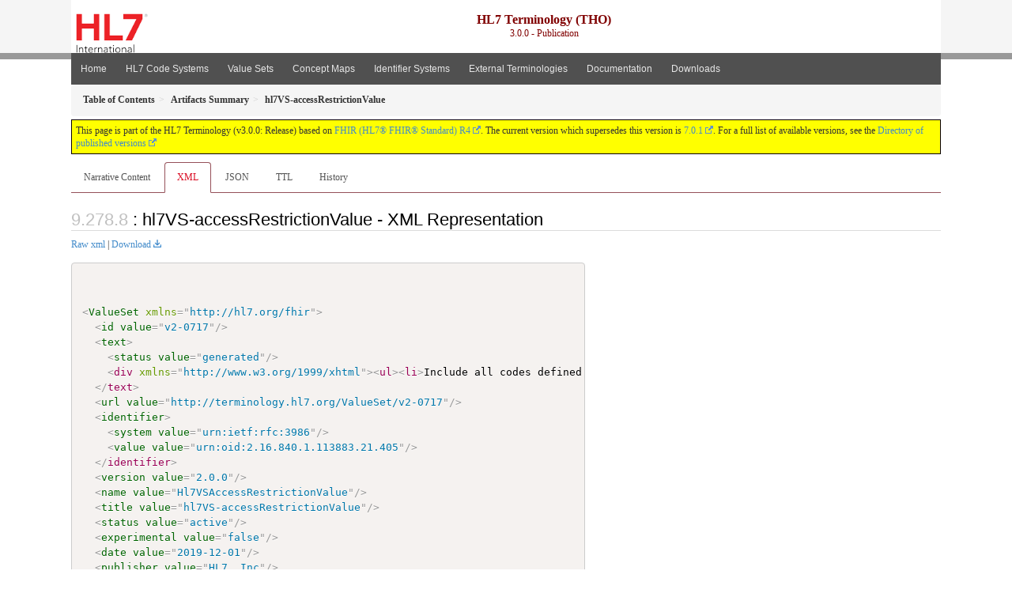

--- FILE ---
content_type: text/html
request_url: https://terminology.hl7.org/3.0.0/ValueSet-v2-0717.xml.html
body_size: 3804
content:


<?xml version="1.0" encoding="UTF-8"?>
<!DOCTYPE HTML>
<html xml:lang="en" xmlns="http://www.w3.org/1999/xhtml" lang="en">
  <head>
    <meta content="text/html;charset=utf-8" http-equiv="Content-Type"/>
    <title>HL7.TERMINOLOGY\hl7VS-accessRestrictionValue - XML Representation - FHIR v4.0.1</title>

    <meta name="viewport" content="width=device-width, initial-scale=1.0"/>
    <meta name="author" content="http://hl7.org/fhir"/>

    <link href="fhir.css" rel="stylesheet"/>

    <!-- Bootstrap core CSS -->
    <link href="assets/css/bootstrap-fhir.css" rel="stylesheet"/>

    <!-- Project extras -->
    <link href="assets/css/project.css" rel="stylesheet"/>
    <link href="assets/css/pygments-manni.css" rel="stylesheet"/>
    <link href="assets/css/jquery-ui.css" rel="stylesheet"/>
  	<link href="assets/css/prism.css" rel="stylesheet" />
    <!-- Placeholder for child template CSS declarations -->
    <link href="assets/css/hl7.css" rel="stylesheet"/>
    <link href="assets/css/hl7.css" rel="stylesheet"/>
    <link href="assets/css/utg.css" rel="stylesheet"/>

    <script type="text/javascript" src="fhir-table-scripts.js"> </script>

    <!-- HTML5 shim and Respond.js IE8 support of HTML5 elements and media queries -->
    <!--[if lt IE 9]>
    <script src="assets/js/html5shiv.js"></script>
    <script src="assets/js/respond.min.js"></script>
    <![endif]-->

    <!-- Favicons -->
    <link rel="apple-touch-icon-precomposed" sizes="144x144" href="assets/ico/apple-touch-icon-144-precomposed.png"/>
    <link rel="apple-touch-icon-precomposed" sizes="114x114" href="assets/ico/apple-touch-icon-114-precomposed.png"/>
    <link rel="apple-touch-icon-precomposed" sizes="72x72" href="assets/ico/apple-touch-icon-72-precomposed.png"/>
    <link rel="apple-touch-icon-precomposed" href="assets/ico/apple-touch-icon-57-precomposed.png"/>
    <link rel="shortcut icon" href="assets/ico/favicon.png"/>
  </head>
  <body onload="document.body.style.opacity='1'">

	  <script src="assets/js/prism.js"></script>

    <style type="text/css">h2{--heading-prefix:"9.278"}
    h3,h4,h5,h6{--heading-prefix:"9.278"}</style>
    <div id="segment-header" class="segment">  <!-- segment-header -->
      <div class="container">  <!-- container -->
        <!-- Placeholder for child template header declarations -->

        <div id="hl7-nav">
          <a id="hl7-logo" no-external="true" href="http://hl7.org">
            <img height="50" alt="Visit the HL7 website" src="assets/images/hl7-logo-header.png"/>
          </a>
        </div>

        <div id="ig-status">
          <p><span style="font-size:12pt;font-weight:bold">HL7 Terminology (THO)</span><br/>3.0.0 - Publication</p>
        </div>
      </div> <!-- /container -->
    </div>  <!-- /segment-header -->

    <div id="segment-navbar" class="segment">  <!-- segment-navbar -->
      <div id="stripe"> </div>
      <div class="container">  <!-- container -->
        <!-- HEADER CONTENT -->

        <nav class="navbar navbar-inverse">
          <!--status-bar-->
          <div class="container">
            <button data-target=".navbar-inverse-collapse" class="navbar-toggle" data-toggle="collapse" type="button">
              <span class="icon-bar"> </span>
              <span class="icon-bar"> </span>
              <span class="icon-bar"> </span>
            </button>
            <a class="navbar-brand hidden" href="http://hl7.org/fhir/R4/index.html">FHIR</a>
            <div class="nav-collapse collapse navbar-inverse-collapse">
              <ul xmlns="http://www.w3.org/1999/xhtml" class="nav navbar-nav">
  <li><a href="index.html">Home</a></li>
  <li><a href="codesystems.html">HL7 Code Systems</a></li>
  <li><a href="valuesets.html">Value Sets</a></li>
  <li><a href="conceptmaps.html">Concept Maps</a></li>
  <li><a href="identifiers.html">Identifier Systems</a></li>
  <li><a href="external_terminologies.html">External Terminologies</a></li>
  <li><a href="documentation.html">Documentation</a></li>
  <li><a href="downloads.html">Downloads</a></li>
</ul>
            </div>  <!-- /.nav-collapse -->
          </div>  <!-- /.container -->
        </nav>  <!-- /.navbar -->
      <!-- /HEADER CONTENT -->
      </div>  <!-- /container -->
    </div>  <!-- /segment-navbar -->
    <!--status-bar-->

    <div id="segment-breadcrumb" class="segment">  <!-- segment-breadcrumb -->
      <div class="container">  <!-- container -->
        <ul class="breadcrumb">
          <li><a href='toc.html'><b>Table of Contents</b></a></li><li><a href='artifacts.html'><b>Artifacts Summary</b></a></li><li><b>hl7VS-accessRestrictionValue</b></li>

        </ul>
      </div>  <!-- /container -->
    </div>  <!-- /segment-breadcrumb -->

    <a name="top"> </a>
    <div id="segment-content" class="segment">  <!-- segment-content -->
      <div class="container">  <!-- container -->
        <div class="row">
          <div class="inner-wrapper">

<div style="counter-reset: section 7" class="col-12">
<!--ReleaseHeader--><p id="publish-box">This page is part of the HL7 Terminology (v3.0.0: Release) based on <a data-no-external="true" href="http://hl7.org/fhir/R4">FHIR (HL7® FHIR® Standard) R4</a>. The current version which supersedes this version is <a data-no-external="true" href="http://terminology.hl7.org">7.0.1</a>.  For a full list of available versions, see the <a data-no-external="true" href="http://terminology.hl7.org/history.html">Directory of published versions</a></p><!--EndReleaseHeader-->







<ul class="nav nav-tabs">

  <li>
    <a href="ValueSet-v2-0717.html">Narrative Content</a>
  </li>


  
    <li class="active">
      <a href="#">XML</a>
    </li>
  


  
    <li>
      <a href="ValueSet-v2-0717.json.html">JSON</a>
    </li>
  


  
    <li>
      <a href="ValueSet-v2-0717.ttl.html">TTL</a>
    </li>
  


  
    <li>
      <a href="ValueSet-v2-0717.change.history.html">History</a>
    </li>
  


</ul>


<a name="root"> </a>


<h2 id="root">: hl7VS-accessRestrictionValue - XML Representation</h2>

<p><a href="ValueSet-v2-0717.xml" no-download="true">Raw xml</a> | <a href="ValueSet-v2-0717.xml" download>Download</a></p>

  <!-- insert intro if present -->
  



  <pre class="xml"><code class="language-xml">

&lt;<a href="http://hl7.org/fhir/R4/valueset.html#ValueSet">ValueSet</a> xmlns=&quot;http://hl7.org/fhir&quot;&gt;
  &lt;<a href="http://hl7.org/fhir/R4/valueset.html#ValueSet.id">id</a> <a href="http://hl7.org/fhir/R4/datatypes.html#string">value</a>=&quot;v2-0717&quot;/&gt;
  &lt;<a href="http://hl7.org/fhir/R4/valueset.html#ValueSet.text">text</a>&gt;
    &lt;<a href="http://hl7.org/fhir/R4/datatypes.html#Narrative#Narrative.status">status</a> <a href="http://hl7.org/fhir/R4/datatypes.html#code">value</a>=&quot;generated&quot;/&gt;
    &lt;div xmlns=&quot;http://www.w3.org/1999/xhtml&quot;&gt;&lt;ul&gt;&lt;li&gt;Include all codes defined in &lt;a href=&quot;CodeSystem-v2-0717.html&quot;&gt;&lt;code&gt;http://terminology.hl7.org/CodeSystem/v2-0717&lt;/code&gt;&lt;/a&gt;&lt;/li&gt;&lt;/ul&gt;&lt;/div&gt;<a name="end-xhtml"></a>
  &lt;/text&gt;
  &lt;<a href="http://hl7.org/fhir/R4/valueset.html#ValueSet.url">url</a> <a href="http://hl7.org/fhir/R4/datatypes.html#uri">value</a>=&quot;http://terminology.hl7.org/ValueSet/v2-0717&quot;/&gt;
  &lt;<a href="http://hl7.org/fhir/R4/valueset.html#ValueSet.identifier">identifier</a>&gt;
    &lt;<a href="http://hl7.org/fhir/R4/datatypes.html#Identifier#Identifier.system">system</a> <a href="http://hl7.org/fhir/R4/datatypes.html#uri">value</a>=&quot;urn:ietf:rfc:3986&quot;/&gt;
    &lt;<a href="http://hl7.org/fhir/R4/datatypes.html#Identifier#Identifier.value">value</a> <a href="http://hl7.org/fhir/R4/datatypes.html#string">value</a>=&quot;urn:oid:2.16.840.1.113883.21.405&quot;/&gt;
  &lt;/identifier&gt;
  &lt;<a href="http://hl7.org/fhir/R4/valueset.html#ValueSet.version">version</a> <a href="http://hl7.org/fhir/R4/datatypes.html#string">value</a>=&quot;2.0.0&quot;/&gt;
  &lt;<a href="http://hl7.org/fhir/R4/valueset.html#ValueSet.name">name</a> <a href="http://hl7.org/fhir/R4/datatypes.html#string">value</a>=&quot;Hl7VSAccessRestrictionValue&quot;/&gt;
  &lt;<a href="http://hl7.org/fhir/R4/valueset.html#ValueSet.title">title</a> <a href="http://hl7.org/fhir/R4/datatypes.html#string">value</a>=&quot;hl7VS-accessRestrictionValue&quot;/&gt;
  &lt;<a href="http://hl7.org/fhir/R4/valueset.html#ValueSet.status">status</a> <a href="http://hl7.org/fhir/R4/datatypes.html#code">value</a>=&quot;active&quot;/&gt;
  &lt;<a href="http://hl7.org/fhir/R4/valueset.html#ValueSet.experimental">experimental</a> <a href="http://hl7.org/fhir/R4/datatypes.html#boolean">value</a>=&quot;false&quot;/&gt;
  &lt;<a href="http://hl7.org/fhir/R4/valueset.html#ValueSet.date">date</a> <a href="http://hl7.org/fhir/R4/datatypes.html#dateTime">value</a>=&quot;2019-12-01&quot;/&gt;
  &lt;<a href="http://hl7.org/fhir/R4/valueset.html#ValueSet.publisher">publisher</a> <a href="http://hl7.org/fhir/R4/datatypes.html#string">value</a>=&quot;HL7, Inc&quot;/&gt;
  &lt;<a href="http://hl7.org/fhir/R4/valueset.html#ValueSet.contact">contact</a>&gt;
    &lt;<a href="http://hl7.org/fhir/R4/metadatatypes.html#ContactDetail#ContactDetail.telecom">telecom</a>&gt;
      &lt;<a href="http://hl7.org/fhir/R4/datatypes.html#ContactPoint#ContactPoint.system">system</a> <a href="http://hl7.org/fhir/R4/datatypes.html#code">value</a>=&quot;url&quot;/&gt;
      &lt;<a href="http://hl7.org/fhir/R4/datatypes.html#ContactPoint#ContactPoint.value">value</a> <a href="http://hl7.org/fhir/R4/datatypes.html#string">value</a>=&quot;https://github.com/HL7/UTG&quot;/&gt;
    &lt;/telecom&gt;
  &lt;/contact&gt;
  &lt;<a href="http://hl7.org/fhir/R4/valueset.html#ValueSet.description">description</a>
               <a href="http://hl7.org/fhir/R4/datatypes.html#markdown">value</a>=&quot;Value Set of codes that specify the information to which access is restricted.  Note that the new codes as of November 2018 have been temporarily loaded into the underlying V2 code system pending availability of the currently unavailable new tooling, at which time this value set will be retired and a value set based on the HL7 V3 ActCode code system will be used instead for this table, and the rendered URL will be valid at terminology.hl7.org.&quot;/&gt;
  &lt;<a href="http://hl7.org/fhir/R4/valueset.html#ValueSet.copyright">copyright</a>
             <a href="http://hl7.org/fhir/R4/datatypes.html#markdown">value</a>=&quot;Copyright HL7. Licensed under creative commons public domain&quot;/&gt;
  &lt;<a href="http://hl7.org/fhir/R4/valueset.html#ValueSet.compose">compose</a>&gt;
    &lt;<a href="http://hl7.org/fhir/R4/valueset.html#ValueSet.compose.include">include</a>&gt;
      &lt;<a href="http://hl7.org/fhir/R4/valueset.html#ValueSet.compose.include.system">system</a> <a href="http://hl7.org/fhir/R4/datatypes.html#uri">value</a>=&quot;http://terminology.hl7.org/CodeSystem/v2-0717&quot;/&gt;
      &lt;<a href="http://hl7.org/fhir/R4/valueset.html#ValueSet.compose.include.version">version</a> <a href="http://hl7.org/fhir/R4/datatypes.html#string">value</a>=&quot;2.2.0&quot;/&gt;
    &lt;/include&gt;
  &lt;/compose&gt;
&lt;/ValueSet&gt;</code></pre>


  <!-- insert notes if present -->
  



</div>
        </div>  <!-- /inner-wrapper -->
      </div>  <!-- /row -->
    </div>  <!-- /container -->
  </div>  <!-- /segment-content -->

  <script type="text/javascript" src="assets/js/jquery.js"> </script>     <!-- note keep space here, otherwise it will be transformed to empty tag -> fails -->
  <script type="text/javascript" src="assets/js/jquery-ui.min.js"> </script>

  <script type="text/javascript">
    $(document).ready(function(){
      if(window.location.hash != "") {
          $('a[href="' + window.location.hash + '"]').click()
      }
    });
  </script>
  <a name="bottom"> </a>
  <div id="segment-footer" igtool="footer" class="segment">  <!-- segment-footer -->
    <div class="container">  <!-- container -->

      <div class="inner-wrapper">
        <p>
          IG &#169; 2020+ <a style="color:var(--footer-hyperlink-text-color)" href="http://hl7.org/Special/committees/vocab">HL7 International - Vocabulary Work Group</a>.  Package hl7.terminology#3.0.0 based on <a style="color: var(--footer-hyperlink-text-color)" href="http://hl7.org/fhir/R4/">FHIR 4.0.1</a>. Generated <span title="Thu, Dec 2, 2021 19:54-0700">2021-12-02</span>
          <br/>
          <span style="color: var(--footer-highlight-text-color)"></span>
                      Links: <a style="color: var(--footer-hyperlink-text-color)" href="toc.html">Table of Contents</a> |
                 <a style="color: var(--footer-hyperlink-text-color)" href="qa.html">QA Report</a>
                 
                
                 | <a style="color: #81BEF7" target="_blank" href="http://terminology.hl7.org/history.html">Version History <img alt="external" style="vertical-align: baseline" src="external.png"/></a></a> |
<!--                 <a style="color: #81BEF7" rel="license" href="http://hl7.org/fhir/R4/license.html"><img style="border-style: none;" alt="CC0" src="cc0.png"/></a> |-->
                 <!--<a style="color: #81BEF7" href="todo.html">Search</a> | --> 
                 <a style="color: #81BEF7" target="_blank" href="https://jira.hl7.org/projects/UP">Propose a change <img alt="external" style="vertical-align: baseline" src="external.png"/></a>

          </span>
        </p>
      </div>  <!-- /inner-wrapper -->
    </div>  <!-- /container -->
  </div>  <!-- /segment-footer -->
  
  <div id="segment-post-footer" class="segment hidden">  <!-- segment-post-footer -->
    <div class="container">  <!-- container -->
    </div>  <!-- /container -->
  </div>  <!-- /segment-post-footer -->
  
  <!-- JS and analytics only. -->
  <!-- Bootstrap core JavaScript
  ================================================== -->
  <!-- Placed at the end of the document so the pages load faster -->
  <script type="text/javascript" src="assets/js/bootstrap.min.js"> </script>
  <script type="text/javascript" src="assets/js/respond.min.js"> </script>
  <script type="text/javascript" src="assets/js/anchor.min.js"> </script>
  <script>anchors.options.visible = 'hover'
anchors.add()</script>
  
<!-- feedback form - Google forms -->
<!-- v0.1, 2021-01-09 -->



<!-- / feedback form  -->

  <!-- Analytics Below
  ================================================== -->
  </body>
</html>

